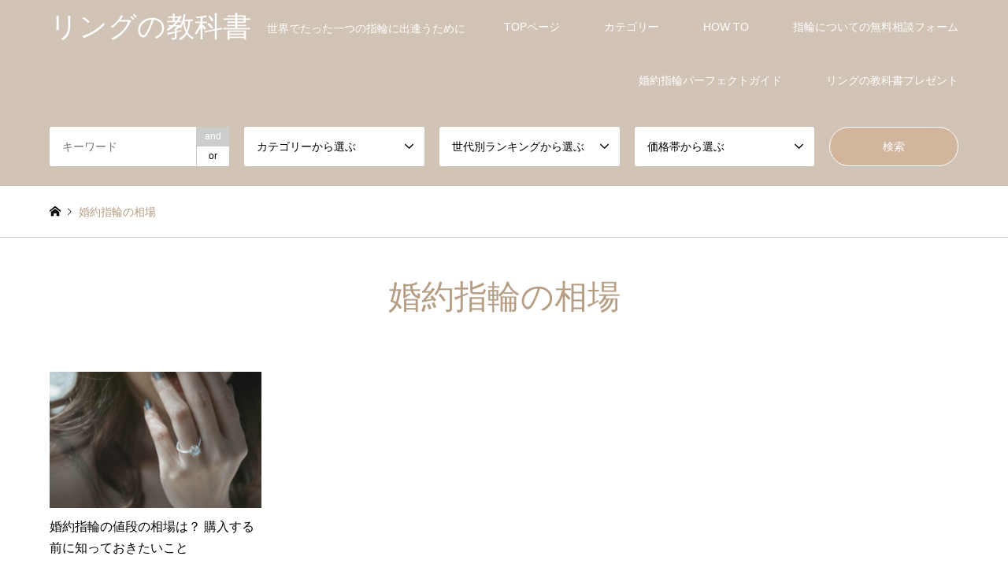

--- FILE ---
content_type: text/plain
request_url: https://www.google-analytics.com/j/collect?v=1&_v=j102&a=468853487&t=pageview&_s=1&dl=https%3A%2F%2Fring-kyokasyo.com%2Ftag%2F%25E5%25A9%259A%25E7%25B4%2584%25E6%258C%2587%25E8%25BC%25AA%25E3%2581%25AE%25E7%259B%25B8%25E5%25A0%25B4%2F&ul=en-us%40posix&dt=%E5%A9%9A%E7%B4%84%E6%8C%87%E8%BC%AA%E3%81%AE%E7%9B%B8%E5%A0%B4%20%7C%20%E3%83%AA%E3%83%B3%E3%82%B0%E3%81%AE%E6%95%99%E7%A7%91%E6%9B%B8&sr=1280x720&vp=1280x720&_u=IEBAAEABAAAAACAAI~&jid=1627679943&gjid=601587122&cid=2105137359.1768981118&tid=UA-156532318-1&_gid=287835112.1768981118&_r=1&_slc=1&z=120885813
body_size: -450
content:
2,cG-TPT75SPSQ1